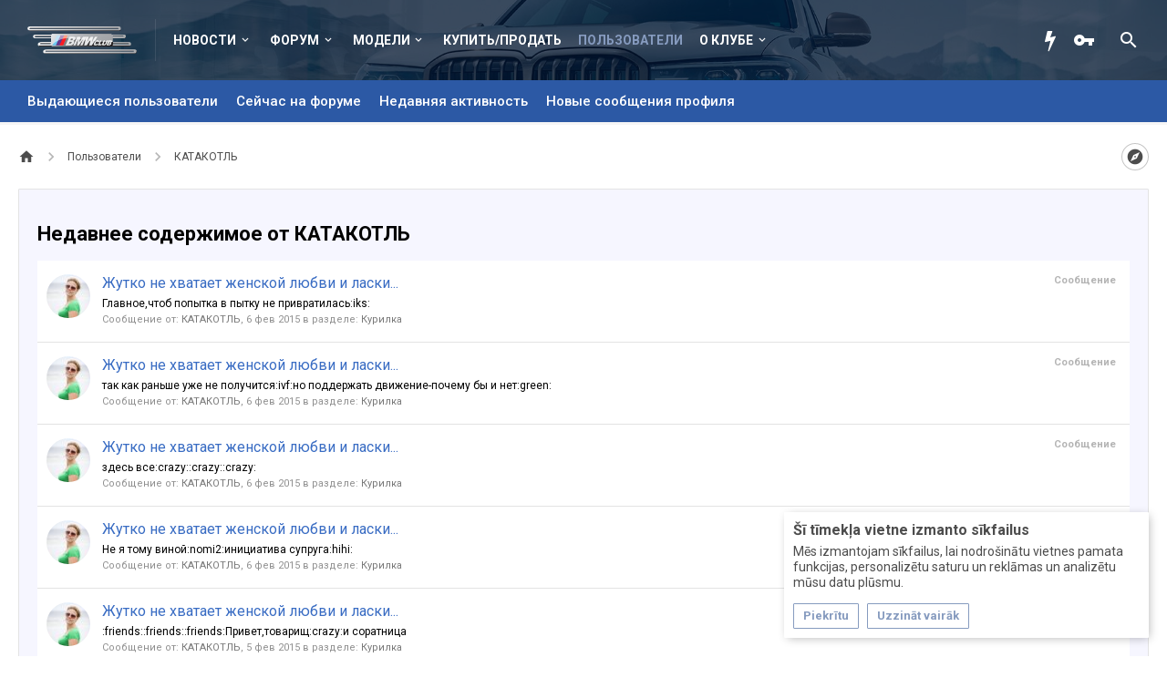

--- FILE ---
content_type: text/html; charset=UTF-8
request_url: https://bmwclub.lv/members/katakotl.8904/recent-content
body_size: 15623
content:
<!DOCTYPE html>






	
	
		
	




	









	




	




	





	




	
		
	
	
	
		
	


<html id="XenForo" lang="ru-RU" dir="LTR" class="Public NoJs uix_javascriptNeedsInit LoggedOut NoSidebar  Responsive pageIsLtr   hasTabLinks  hasSearch activeSmallLogo  is-sidebarOpen hasRightSidebar is-setWidth navStyle_2 pageStyle_1 hasFlexbox" xmlns:fb="http://www.facebook.com/2008/fbml">
<head>


	<meta charset="utf-8" />
	<meta http-equiv="X-UA-Compatible" content="IE=Edge,chrome=1" />
	
		<meta name="viewport" content="width=device-width, initial-scale=1" />
	
	
		<base href="https://bmwclub.lv/" />
		<script>
			var _b = document.getElementsByTagName('base')[0], _bH = "https://bmwclub.lv/";
			if (_b && _b.href != _bH) _b.href = _bH;
		</script>
	

	<title>Недавнее содержимое от КАТАКОТЛЬ | BMW Club Latvia</title>
	<noscript><style>.JsOnly, .jsOnly { display: none !important; }</style></noscript>
	<link rel="stylesheet" href="css.php?css=xenforo,form,public&amp;style=7&amp;dir=LTR&amp;d=1765883234" />
	<link rel="stylesheet" href="css.php?css=login_bar,moderator_bar,notices,search_results&amp;style=7&amp;dir=LTR&amp;d=1765883234" />

	<link rel="stylesheet" href="css.php?css=uix,xenith,xenith_icons&amp;style=7&amp;dir=LTR&amp;d=1765883234" />
	<style>
	/*** UIX -- PER USER STYLES ***/

	

	


	

</style>
	<link rel="stylesheet" href="css.php?css=EXTRA&amp;style=7&amp;dir=LTR&amp;d=1765883234" />

	
	<style>
/* Node Styling */

</style>

	

	

	<script>

	(function(i,s,o,g,r,a,m){i['GoogleAnalyticsObject']=r;i[r]=i[r]||function(){
	(i[r].q=i[r].q||[]).push(arguments)},i[r].l=1*new Date();a=s.createElement(o),
	m=s.getElementsByTagName(o)[0];a.async=1;a.src=g;m.parentNode.insertBefore(a,m)
	})(window,document,'script','//www.google-analytics.com/analytics.js','ga');
	
	ga('create', 'UA-5434649-1', 'auto');
	ga('send', 'pageview');

</script>
	
	












<link href="styles/bmwclub/uix/css/font-awesome.min.css" rel="stylesheet">
<link href='//fonts.googleapis.com/css?family=Roboto:400,500,700&amp;subset=cyrillic' rel='stylesheet' type='text/css'>


<script src="js/jquery/jquery-1.11.0.min.js"></script>



<script src="js/xenforo/xenforo.js?_v=f861c8aa"></script>
<script>
var samViewCountMethod = "view";

</script>




<!--[if lt IE 9]>
	
		 
        	<script src="//cdnjs.cloudflare.com/ajax/libs/html5shiv/3.7.2/html5shiv.min.js"></script>
	        
	        <script src="//cdnjs.cloudflare.com/ajax/libs/respond.js/1.4.2/respond.js"></script>
	        
	        <script src="//cdnjs.cloudflare.com/ajax/libs/selectivizr/1.0.2/selectivizr-min.js"></script>
	

<![endif]-->



<script>
	uix = {
		elm: {},
		fn:{},
		init: function(){
			if (uix.betaMode) {
				console.group('uix.%cinit()', 'color:#3498DB');
			}
			for(var x=0;x<uix.events.init.length;x++){
				uix.events.init[x]()
		  	}
		  	console.groupEnd('uix.%cinit()','color:#3498DB')
		},
	  	events: {init:[]},
	  	on: function(event, fn){
	  		if(event=='init'){
	  			uix.events.init.push(fn)
	  		}
	  	},

		betaMode				: parseInt('0'),
		jsPathUsed				: 'xenith',
		jsGlobal				: parseInt('0'),


	  	version					: '1.5.21.0',
	  	jsHeadVersion				: '1.5.16.0a',
	  	addonVersion				: '1010270',
	  	jsCacheBust				: '1',
	  	contentTemplate				: 'member_recent_content',

		javascriptInitHide			: parseInt('1'),
		globalPadding 				: parseInt('20px'),
		sidebarWidth				: parseInt('340px'),
		mainContainerMargin  	        	: '360px',
		maxResponsiveWideWidth   		: parseInt('1023px'),
		maxResponsiveMediumWidth 		: parseInt('610px'),
		maxResponsiveNarrowWidth 		: parseInt('480px'),
		sidebarMaxResponsiveWidth		: parseInt('1023px'),
		
			responsiveMessageBreakpoint		: parseInt('610px'),
		
		sidebarMaxResponsiveWidthStr		: '1023px',

		
			offCanvasRightTriggerWidth	: parseInt('610px'),
		

		
			offCanvasLeftTriggerWidth	: parseInt('1023px'),
		

		
			
				offCanvasNavTriggerWidth	: parseInt('1023px'),
			
		
		
			
				offCanvasVisitorTriggerWidth	: parseInt('610px'),
			
		

		offcanvasTriggerAnimationDuration	: parseInt('300ms'),




		dropdownMenuAnimationSpeed		: parseInt('0s'),
		inlineAlertBalloons			: (parseInt('1') && !parseInt('0')) || parseInt('0'),

		jumpToFixedDelayHide			: parseInt('1'),

		stickyNavigationMinWidth 		: parseInt('0'),
		stickyNavigationMinHeight		: parseInt('0'),
		stickyNavigationMaxWidth 		: parseInt('800px'),
		stickyNavigationMaxHeight		: parseInt('0'),
		stickyNavigationPortraitMinWidth 	: parseInt('0'),
		stickyNavigationPortraitMinHeight	: parseInt('0'),
		stickyNavigationPortraitMaxWidth 	: parseInt('800px'),
		stickyNavigationPortraitMaxHeight	: parseInt('0'),
		stickySidebar 				: 0,
		
			sidebarInnerFloat		: "right",
		
		RTL					: 0,
		stickyItems 				: {},
		stickyGlobalMinimumPosition		: parseInt('200px'),
		stickyGlobalScrollUp			: parseInt('1'),
		stickyDisableIOSThirdParty		: parseInt('1'),
		preventAlwaysSticky			: parseInt('0'),

		searchMinimalSize			: parseInt('610px'),

		searchPosition				: parseInt('2'),

		nodeStyle				: parseInt('0'),
		pageStyle				: parseInt('1'),

		enableBorderCheck			: parseInt('1'),
		enableULManager				: parseInt('1'),

		threadSlidingAvatar			: parseInt('0'),
		threadSlidingExtra			: parseInt('0'),
		threadSlidingHover			: parseInt('0'),
		threadSlidingStaffShow			: parseInt('0'),
		threadSlidingGlobalEnable		: parseInt('1'),

		signatureHidingEnabled			: parseInt('0'),
		signatureHidingEnabledAddon		: parseInt('1'),
		signatureMaxHeight			: parseInt('100px'),
		signatureHoverEnabled			: parseInt('0'),

		enableStickyFooter 			: parseInt('1'),
		stickyFooterBottomOffset 		: parseInt('20px') * 2,

		
			sidebarStickyBottomOffset	: parseInt(0),
		

	  	
			offCanvasSidebar			: 1,

			
				offCanvasSidebarVisitorTabs		: 1,
			

		

		offcanvasLeftStatic			: 1 && parseInt('0') && parseInt('1'),
		offcanvasRightStatic			: 0 && parseInt('0') && parseInt('1'),
		offcanvasLeftStaticBreakpoint		: parseInt('1300px'),
		offcanvasRightStaticBreakpoint		: parseInt('1300px'),

		reinsertWelcomeBlock			: parseInt('0'),

		sidebarCookieExpire			: '',
		canCollapseSidebar			: '',

		cookiePrefix				: 'xf_',
		sidebarLocation 			: parseInt('0'),

		collapsibleSidebar			: parseInt('1'),
		collapsedNodesDefault			: '',
		nodeGridCollapseEnabled			: parseInt('0'),			
		widthToggleUpper			: '100%',
		widthToggleLower			: '1500px',
		
			toggleWidthEnabled		: parseInt('1'),
		
		toggleWidthBreakpoint			: parseInt('1540'),
		collapsibleNodes			: parseInt('1'),
		collapsibleSticky			: parseInt('1'),
		ajaxWidthToggleLink			: 'uix/toggle-width',
		ajaxStickyThreadToggleLink		: 'uix/toggle-sticky-threads',
		ajaxStickyThreadExpandLink		: 'uix/expand-sticky-threads',
		ajaxStickyThreadCollapseLink		: 'uix/collapse-sticky-threads',
		ajaxSidebarToggleLink			: 'uix/toggle-sidebar',

		stickySidebarDelayInit			: parseInt('1'),
		stickySidebarLegacy			: parseInt('0'),
		stickySidebarDisableIOS			: parseInt('1'),

		user					: {
								'themeName'		: 'BMW Club Latvia',
								'-themeParents'		: '7,3,0',
								'-themeModified'	: '1765883234',
								'-themeSelectable'	: '1',
								languageName		: 'Russian (RU)',
								stickyEnableUserbar	: (parseInt('') == parseInt('')) ? parseInt('') : true,
								stickyEnableNav		: (parseInt('') == parseInt('')) ? parseInt('') : true,
								stickyEnableSidebar	: (parseInt('') == parseInt('')) ? parseInt('') : true,
								widthToggleState	: (parseInt('0') == parseInt('0')) ? parseInt('0') : parseInt('0'),
								stickyThreadsState	: (parseInt('') == parseInt('')) ? (parseInt('') > 0) : 0,
								
									sidebarState	: 0,
								
								
									collapseUserInfo : 1,
								
								
									signatureHiding : 1,
								
								isAdmin			: parseInt('0"')
							}
	};

	if(uix.stickyNavigationMaxWidth == 0){uix.stickyNavigationMaxWidth = 999999}
	if(uix.stickyNavigationMaxHeight == 0){uix.stickyNavigationMaxHeight = 999999}
	if(uix.stickyNavigationPortraitMaxWidth == 0){uix.stickyNavigationPortraitMaxWidth = 999999}
	if(uix.stickyNavigationPortraitMaxHeight == 0){uix.stickyNavigationPortraitMaxHeight = 999999}

	
		uix.stickyItems['#navigation'] = {normalHeight:parseInt('46'), stickyHeight:parseInt('50')}

		var subElement = null;
		
			//if tablinks are visible
			uix.stickyItems['#navigation'].options = {subElement: '#navigation .tabLinks', subNormalHeight: parseInt('49'), subStickyHeight: parseInt('62'), subStickyHide: 1 == 1 , scrollSticky: uix.stickyGlobalScrollUp }
		

	

	

	$(document).ready(function(){

	//put jquery code here


});

	uix.debug = function() {
		result = "\n\n############============   Begin Copying Here   ============############\n\n";
		result += "Error: the functions file was not found.";
		result += "\n\n############============   End Copying Here   ============############\n\n";

		uix.fixJsVisibility();

		console.log(result);
	}

</script>

<script src="js/audentio/xenith/functions.min.js?_v=f861c8aa_1.5.21.0_1"></script>

<script>
	uix.adminJsError = function(errMsg) {
		console.error(errMsg);

		
	}

	uix.fixJsVisibility = function() {
		var userBar = $('.hasJs #userBar');
		var nodeList = $('.hasJs #forums, .hasJs .category_view .nodeList, .hasJs .watch_forums .nodeList');
		var panels = $('.js-uix_panels')
		if (userBar.length) userBar.css('display', 'block');
		if (nodeList.length) nodeList.css('visibility', 'visible');
		if (panels.length) $('.js-uix_panels').removeClass('needsInit');
		$('html').removeClass('uix_javascriptNeedsInit');
	}

	uix.catchJsError = function(err) {
		console.log("\n\n############============   Begin Copying Here   ============############\n\n")
		var errMsg = "Uh Oh!  It looks like there's an error in your page's javascript.  There will likely be significant issues with the use of the forum until this is corrected.  If you are unable to resolve this and believe it is due to a bug in your Audentio Design theme, contact Audentio support and include a copy of the text between the designated areas from your javascript console.  This is the error: \n\n" + err ;
		uix.fixJsVisibility();
		uix.adminJsError(errMsg);
		console.log("\n\n");
		console.log(err);
		console.log("\n\n");
		try {
			uix.debug(true);
		} catch (err) {
			console.log("Unable to include uix.debug();");
		}

		console.log("\n\n############============   End Copying Here   ============############\n\n");
	}

	$(document).ready(function(){
		if (typeof(audentio) === 'undefined' || typeof(uix.jsVersion) === 'undefined') {
			var errMsg = 'Uh Oh!  It looks like the javascript for your theme was not found in /js/audentio/xenith/.\n\n';
			if (uix.jsGlobal) {
				errMsg += 'Your forum is set to use the same javascript directory for all your themes.  Consider disabling this or modifying the directory.  Options are located under Options > [UI.X] General.\n\n'
			} else {
				errMsg += 'Your theme has set the location of its javascript directory.  You may need to modify the javascript directory location style property located under [UI.X] Global Settings > Javascript Path.\n\n'
			}
			errMsg += 'If your files are in the directory specified, ensure that your file permissions allow them to be read.  There will likely be significant issues with the use of the forum until this is corrected.  If you are unable to resolve this, contact Audentio support.  This error has also been logged to the javascript console.';

			uix.fixJsVisibility();

			uix.adminJsError(errMsg);
		} else if (uix.jsHeadVersion.split('_')[0] != uix.jsVersion.split('_')[0]) {
			var errMsg = 'Uh Oh! It looks like the version of your javascript functions file does not match the version of your page_container_js_head template.  \n\nYour javascript functions file is version "' + uix.jsVersion + '". \nYour page_container_js_head is version "' + uix.jsHeadVersion + '".  \n\nIf your functions file version number is higher, ensure that you have merged all templates (especially page_container_js_head).  If your page_container_js_head version number is higher, ensure that you have correctly uploaded the latest version of the javascript functions file and that you have cleared anything that could cache an old version of the javascript (CDN / Cloudflare / etc.). \n\nThis issue could cause parts of your forum to not display or function correctly.  If this does not resolve the issue contact Audentio support.  This error has also been logged to the javascript console.';
			
			uix.fixJsVisibility();
			
			uix.adminJsError(errMsg);
		}
	});
</script>

<script>
	try {
		uix.dateHelper.phrase = {
			now: 'now',
			second: 's',
			minute: 'm',
			hour: 'h',
			day: 'd',
			week: 'w',
			year: 'y',
			century: 'c',
			ago: '{time} ago',
			future: 'in {time}'
		}


		uix.sticky.stickyMinDist = parseInt('50');

		$(document).ready(function(){
			try {
				
				

				uix.initFunc();
			} catch (err) {
				uix.catchJsError(err);
			}
		});
	} catch (err) {
		uix.catchJsError(err);
	}
</script>


	<link href="/styles/bmwclub/xenforo/favicon.ico" rel="icon" type="image/x-icon" />
	<link rel="apple-touch-icon" href="https://bmwclub.lv/styles/default/xenforo/logo.og.png" />
	<link rel="alternate" type="application/rss+xml" title="RSS-лента для BMW Club Latvia" href="forums/-/index.rss" />
	
	




	

</head>

<body>

	
	
		

<div id="loginBar">
	<div class="pageContent">
		<span class="helper"></span>
	</div>
	<div class="pageWidth">

		

	</div>
</div>
	
	
		
		<div class="js-uix_panels uix_panels ">
			
				

<aside class="js-sidePanelWrapper sidePanelWrapper  sidePanelWrapper--left">
	<a href="#" class="js-panelMask uix_panelMask"></a>
	
		<div class="sidePanel sidePanel--nav">
			<nav>
<ul class="sidePanel__navTabs">
	
							<!-- home -->
							


								<!-- extra tabs: home -->
								
								
									
										
											<li class="navTab articles ">
								
												<a href="https://bmwclub.lv/" class="navLink">Новости</a>
												<a href="https://bmwclub.lv/" class="SplitCtrl"><i class="uix_icon js-offcanvasIcon uix_icon-expandDropdown"></i></a>
									
												<div class="tabLinks">
													<ul class="secondaryContent blockLinksList">
	<li><a href="find-new/posts" rel="nofollow">Последние сообщения</a></li>
	<li><a href="recent-activity/">Недавняя активность</a></li>

	

	
</ul>
												</div>
											</li>
										
									
								
								


								<!-- forums -->
								
									
										<li class="navTab forums ">
											<a href="https://bmwclub.lv/forums/" class="navLink">Форум</a>
											<a href="https://bmwclub.lv/forums/" class="SplitCtrl"><i class="uix_icon js-offcanvasIcon uix_icon-expandDropdown"></i></a>
								
											<div class="tabLinks">
									
													<ul class="secondaryContent blockLinksList">
													
														<li><a href="find-new/posts" rel="nofollow">Последние сообщения</a></li>
														<li><a href="search/?type=post">Поиск сообщений</a></li>
														
														
														<li class="etkCatalog"><a href="http://www.realoem.com/bmw/ru/select" rel="nofollow" target="_blank">Каталог ETK</a></li>
													
													</ul>
									
											</div>
										</li>
								
								

								<!-- extra tabs: middle -->
								
								
									
										
											<li class="navTab siropuCustomTab custom-tab-5 ">
								
											<a href="/forums/#bmw-forum.1" class="navLink models-list">Модели</a>
											<a href="/forums/#bmw-forum.1" class="SplitCtrl"><i class="uix_icon js-offcanvasIcon uix_icon-expandDropdown"></i></a>
								
											<div class="tabLinks">
												<ul class="secondaryContent blockLinksList">
	
		
			<li><a href="/forums/bmw-1-serija.26/" class="">1 серия</a></li>
		
	
		
			<li><a href="/forums/bmw-2-serija.333/" class="">2 серия</a></li>
		
	
		
			<li><a href="/forums/bmw-3-serija.131/" class="">3 серия</a></li>
		
	
		
			<li><a href="/forums/bmw-4-serija.329/" class="">4 серия</a></li>
		
	
		
			<li><a href="/forums/bmw-5-serija.132/" class="">5 серия</a></li>
		
	
		
			<li><a href="/forums/bmw-6-serija.138/" class="">6 серия</a></li>
		
	
		
			<li><a href="/forums/bmw-7-serija.133/" class="">7 серия</a></li>
		
	
		
			<li><a href="/forums/bmw-8-serija.181/" class="">8 серия</a></li>
		
	
		
			<li><a href="/forums/bmw-x1-serija.324/" class="">X1</a></li>
		
	
		
			<li><a href="/forums/bmw-x3-serija.134/" class="">X3</a></li>
		
	
		
			<li><a href="/forums/bmw-x4-serija.330/" class="">X4</a></li>
		
	
		
			<li><a href="/forums/bmw-x5-serija.323/" class="">X5</a></li>
		
	
		
			<li><a href="/forums/bmw-x6-serija.325/" class="">X6</a></li>
		
	
		
			<li><a href="/forums/bmw-z-serija.140/" class="">Z серия</a></li>
		
	
		
			<li><a href="/forums/bmw-m-serija.31/" class="">M серия</a></li>
		
	
		
			<li><a href="/forums/bmw-gt-serija.328/" class="">GT серия</a></li>
		
	
</ul>
											</div>
										</li>
										
									
								
									
										
											<li class="navTab siropuCustomTab custom-tab-22 ">
												<a href="/forums/pokupka-prodazha.144/" class="navLink">Купить/Продать</a>
											</li>
										
									
								
								


								<!-- members -->
								
									
											<li class="navTab members selected">

												<a href="https://bmwclub.lv/members/" class="navLink">Пользователи</a>
												<a href="https://bmwclub.lv/members/" class="SplitCtrl"><i class="uix_icon js-offcanvasIcon uix_icon-expandDropdown"></i></a>
									
												<div class="tabLinks">
									
													<ul class="secondaryContent blockLinksList">
													
														<li><a href="members/">Выдающиеся пользователи</a></li>
														
														<li><a href="online/">Сейчас на форуме</a></li>
														<li><a href="recent-activity/">Недавняя активность</a></li>
														<li><a href="find-new/profile-posts">Новые сообщения профиля</a></li>
													
													</ul>
									
											</div>
										</li>
								

								<!-- extra tabs: end -->
								
								
									
										
											<li class="navTab siropuCustomTab custom-tab-1 ">
								
											<a href="pages/about/" class="navLink">О клубе</a>
											<a href="pages/about/" class="SplitCtrl"><i class="uix_icon js-offcanvasIcon uix_icon-expandDropdown"></i></a>
								
											<div class="tabLinks">
												<ul class="secondaryContent blockLinksList">
	
		
			<li><a href="pages/about/" class="">О клубе</a></li>
		
	
		
			<li><a href="pages/contacts/" class="">Контакты</a></li>
		
	
		
			<li><a href="pages/membership/" class="">Порядок вступления</a></li>
		
	
</ul>
											</div>
										</li>
										
									
								
								

	

</ul>
</nav>
		</div>
	
</aside>
			
			
				

<aside class="js-sidePanelWrapper sidePanelWrapper  sidePanelWrapper--right">
	<a href="#" class="js-panelMask uix_panelMask"></a>
	
		
			<div class="sidePanel sidePanel--login">
				<form action="login/login" method="post" class="xenForm--uixLoginForm xenForm">

	<dl class="ctrlUnit fullWidth">
		<dt><label for="ctrl_pageLogin_login">Ваше имя или e-mail:</label></dt>
		<dd><input type="text" name="login" value="" id="ctrl_pageLogin_login" class="textCtrl uix_fixIOSClickInput" tabindex="21" /></dd>
	</dl>

	<dl class="ctrlUnit fullWidth">
		<dt><label for="ctrl_pageLogin_password">Пароль:</label></dt>
		<dd>
			<input type="password" name="password" class="textCtrl uix_fixIOSClickInput" id="ctrl_pageLogin_password" tabindex="22" />
			<div><a href="lost-password/" class="OverlayTrigger OverlayCloser" tabindex="26">Забыли пароль?</a></div>
		</dd>
	</dl>

	

	<dl class="ctrlUnit submitUnit">
		<dd>
			<input type="submit" class="button primary" value="Вход" data-loginPhrase="Вход" data-signupPhrase="Регистрация" tabindex="24" />
			<label class="rememberPassword"><input type="checkbox" name="remember" value="1" id="ctrl_pageLogin_remember" tabindex="23" /> Запомнить меня</label>
		</dd>
	</dl>

	

	<input type="hidden" name="cookie_check" value="1" />
	<input type="hidden" name="_xfToken" value="" />
	<input type="hidden" name="redirect" value="/members/katakotl.8904/recent-content" />
	

</form>
			</div>
		
	
</aside>
			
			<div class="mainPanelWrapper">
				<a href="#" class="js-panelMask uix_panelMask"></a>
	

	
<div class="uix_wrapperFix" style="height: 1px; margin-bottom: -1px;"></div>

<div id="uix_wrapper">
<div class="uix_wrapperFix" style="height: 1px; margin-bottom: -1px;"></div>

<div id="headerMover">
	<div id="headerProxy"></div>
	
<div class="xenith_bg_wrap">
	<div class="xenith_bg"></div>
	<div class="xenith_bg_mask"></div>
	<header>
		


<div id="header">
	



	

	

	



<div id="navigation" class="header__blockItem withSearch stickyTop">
	<div class="sticky_wrapper">
		<div class="uix_navigationWrapper">
		
			<div class="pageContent">
				<nav>
					<div class="navTabs">
						
						<div class="pageWidth">
						
							<ul class="publicTabs navLeft">

							
							<li id="logo_small">
								<a href="https://bmwclub.lv/">
								
									<h2 class="uix_navigationLogoText">BMW Club Latvia</h2>
								
								</a>
							</li>
							

							





	

	
		
	


	

	
		
	













	<li class="navTab  navTab--panelTrigger navTab--navPanelTrigger PopupClosed">
		<a class="navLink js-leftPanelTrigger" href="#">
			<i class="uix_icon uix_icon-menu"></i><span class="trigger__phrase">BMW Club Latvia</span>
		</a>
	</li>



							<!-- home -->
							


								<!-- extra tabs: home -->
								
								
									
										
											<li class="navTab articles Popup PopupControl PopupClosed">
												<a href="https://bmwclub.lv/" class="navLink">Новости</a>
												<a href="https://bmwclub.lv/" class="SplitCtrl" rel="Menu"></a>
												<div class="Menu JsOnly tabMenu articlesTabLinks">
													
														<div class="primaryContent menuHeader">
															<h3>Новости</h3>
															<div class="muted">Быстрые ссылки</div>
														</div>
														<ul class="secondaryContent blockLinksList">
	<li><a href="find-new/posts" rel="nofollow">Последние сообщения</a></li>
	<li><a href="recent-activity/">Недавняя активность</a></li>

	

	
</ul>
														
													
												</div>
											</li>
										
									
								
								


								<!-- forums -->
								
									
										<li class="navTab forums Popup PopupControl PopupClosed">
											<a href="https://bmwclub.lv/forums/" class="navLink">Форум</a>
											<a href="https://bmwclub.lv/forums/" class="SplitCtrl" rel="Menu"></a>
	
											<div class="Menu JsOnly tabMenu forumsTabLinks">
												
													<div class="primaryContent menuHeader">
														<h3>Форум</h3>
														<div class="muted">Быстрые ссылки</div>
													</div>
									
													<ul class="secondaryContent blockLinksList">
													
														<li><a href="find-new/posts" rel="nofollow">Последние сообщения</a></li>
														<li><a href="search/?type=post">Поиск сообщений</a></li>
														
														
														<li class="etkCatalog"><a href="http://www.realoem.com/bmw/ru/select" rel="nofollow" target="_blank">Каталог ETK</a></li>
													
													</ul>
									
													
												
									
											</div>
										</li>
								
								

								<!-- extra tabs: middle -->
								
								
									
										
										<li class="navTab siropuCustomTab custom-tab-5 Popup PopupControl PopupClosed">
	
											<a href="/forums/#bmw-forum.1" class="navLink models-list">Модели</a>
											<a href="/forums/#bmw-forum.1" class="SplitCtrl" rel="Menu"></a>
											
											<div class="Menu JsOnly tabMenu siropuCustomTab custom-tab-5TabLinks">
												
													<div class="primaryContent menuHeader">
														<h3>Модели</h3>
														<div class="muted">Быстрые ссылки</div>
													</div>
													<ul class="secondaryContent blockLinksList">
	
		
			<li><a href="/forums/bmw-1-serija.26/" class="">1 серия</a></li>
		
	
		
			<li><a href="/forums/bmw-2-serija.333/" class="">2 серия</a></li>
		
	
		
			<li><a href="/forums/bmw-3-serija.131/" class="">3 серия</a></li>
		
	
		
			<li><a href="/forums/bmw-4-serija.329/" class="">4 серия</a></li>
		
	
		
			<li><a href="/forums/bmw-5-serija.132/" class="">5 серия</a></li>
		
	
		
			<li><a href="/forums/bmw-6-serija.138/" class="">6 серия</a></li>
		
	
		
			<li><a href="/forums/bmw-7-serija.133/" class="">7 серия</a></li>
		
	
		
			<li><a href="/forums/bmw-8-serija.181/" class="">8 серия</a></li>
		
	
		
			<li><a href="/forums/bmw-x1-serija.324/" class="">X1</a></li>
		
	
		
			<li><a href="/forums/bmw-x3-serija.134/" class="">X3</a></li>
		
	
		
			<li><a href="/forums/bmw-x4-serija.330/" class="">X4</a></li>
		
	
		
			<li><a href="/forums/bmw-x5-serija.323/" class="">X5</a></li>
		
	
		
			<li><a href="/forums/bmw-x6-serija.325/" class="">X6</a></li>
		
	
		
			<li><a href="/forums/bmw-z-serija.140/" class="">Z серия</a></li>
		
	
		
			<li><a href="/forums/bmw-m-serija.31/" class="">M серия</a></li>
		
	
		
			<li><a href="/forums/bmw-gt-serija.328/" class="">GT серия</a></li>
		
	
</ul>
													
												
											</div>
										</li>
										
									
								
									
										
											<li class="navTab siropuCustomTab custom-tab-22 PopupClosed">
												<a href="/forums/pokupka-prodazha.144/" class="navLink">Купить/Продать</a>
												
											</li>
										
									
								
								


								<!-- members -->
								
									
										<li class="navTab members selected">
	
											<a href="https://bmwclub.lv/members/" class="navLink">Пользователи</a>
											<a href="https://bmwclub.lv/members/" class="SplitCtrl" rel="Menu"></a>
	
											<div class="tabLinks membersTabLinks">
												<div class="pageWidth">
													<div class="primaryContent menuHeader">
														<h3>Пользователи</h3>
														<div class="muted">Быстрые ссылки</div>
													</div>
									
													<ul class="secondaryContent blockLinksList">
													
														<li><a href="members/">Выдающиеся пользователи</a></li>
														
														<li><a href="online/">Сейчас на форуме</a></li>
														<li><a href="recent-activity/">Недавняя активность</a></li>
														<li><a href="find-new/profile-posts">Новые сообщения профиля</a></li>
													
													</ul>
									
													
												</div>
									
											</div>
										</li>
								

								<!-- extra tabs: end -->
								
								
									
										
											<li class="navTab siropuCustomTab custom-tab-1 Popup PopupControl PopupClosed">
	
											<a href="pages/about/" class="navLink">О клубе</a>
											<a href="pages/about/" class="SplitCtrl" rel="Menu"></a>
	
											<div class="Menu JsOnly tabMenu siropuCustomTab custom-tab-1TabLinks">
												
													<div class="primaryContent menuHeader">
														<h3>О клубе</h3>
														<div class="muted">Быстрые ссылки</div>
													</div>
													<ul class="secondaryContent blockLinksList">
	
		
			<li><a href="pages/about/" class="">О клубе</a></li>
		
	
		
			<li><a href="pages/contacts/" class="">Контакты</a></li>
		
	
		
			<li><a href="pages/membership/" class="">Порядок вступления</a></li>
		
	
</ul>
													
												
											</div>
										</li>
										
									
								
								

								<!-- responsive popup -->
								<li class="navTab navigationHiddenTabs navTab--justIcon Popup PopupControl PopupClosed" style="display:none">

									<a rel="Menu" class="navLink NoPopupGadget uix_dropdownDesktopMenu"><i class="uix_icon uix_icon-navOverflow"></i><span class="uix_hide menuIcon">Menu</span></a>

									<div class="Menu JsOnly blockLinksList primaryContent" id="NavigationHiddenMenu"></div>
								</li>

								
								<!-- no selection -->
								
								

								

							</ul>


							


								<ul class="navRight visitorTabs">

								

									<li class="navTab"><a href="/find-new/posts" class="navLink" title="Новые сообщения"><i class="uix_icon fa fa-bolt"></i></a></li>

									

									

									
										
									

									
										

	<li class="navTab login PopupClosed">
		
			<a href="login/" class="navLink uix_dropdownDesktopMenu OverlayTrigger" data-cacheOverlay="false">
				<i class="uix_icon uix_icon-signIn"></i> 
				<strong class="loginText">Вход</strong>
			</a>
		

		

	</li>

	


									
									
									

									





	

	
		
	


	

	
		
	











									
										

		<li class="navTab uix_searchTab">

			

<div id="searchBar" class="hasSearchButton">
	
	<i id="QuickSearchPlaceholder" class="uix_icon uix_icon-search" title="Поиск"></i>

	


	<fieldset id="QuickSearch">
		<form action="search/search" method="post" class="formPopup">

			<div class="primaryControls">
				<!-- block: primaryControls -->
				<i class="uix_icon uix_icon-search" onclick='$("#QuickSearch form").submit()'></i>
				<input type="search" name="keywords" value="" class="textCtrl" placeholder="Поиск..." results="0" title="Введите параметры поиска и нажмите ввод" id="QuickSearchQuery" />
				<!-- end block: primaryControls -->
			</div>

			<div class="secondaryControls">
				<div class="controlsWrapper">

					<!-- block: secondaryControls -->
					<dl class="ctrlUnit">
						<dt></dt>
						<dd><ul>
							<li><label><input type="checkbox" name="title_only" value="1"
								id="search_bar_title_only" class="AutoChecker"
								data-uncheck="#search_bar_thread" /> Искать только в заголовках</label></li>
						</ul></dd>
					</dl>

					<dl class="ctrlUnit">
						<dt><label for="searchBar_users">Сообщения пользователя:</label></dt>
						<dd>
							<input type="text" name="users" value="" class="textCtrl AutoComplete" id="searchBar_users" />
							<p class="explain">Имена участников (разделяйте запятой).</p>
						</dd>
					</dl>

					<dl class="ctrlUnit">
						<dt><label for="searchBar_date">Новее чем:</label></dt>
						<dd><input type="date" name="date" value="" class="textCtrl" id="searchBar_date" /></dd>
					</dl>

					
				</div>
				<!-- end block: secondaryControls -->

				<dl class="ctrlUnit submitUnit">
					<dt></dt>
					<dd>
						<input type="submit" value="Поиск" class="button primary Tooltip" title="Искать" />
						<a href="search/" class="button moreOptions Tooltip" title="Расширенный поиск">Больше...</a>
						<div class="Popup" id="commonSearches">
							<a rel="Menu" class="button NoPopupGadget Tooltip" title="Быстрый поиск" data-tipclass="flipped"><span class="arrowWidget"></span></a>
							<div class="Menu">
								<div class="primaryContent menuHeader">
									<h3>Быстрый поиск</h3>
								</div>
								<ul class="secondaryContent blockLinksList">
									<!-- block: useful_searches -->
									<li><a href="find-new/posts?recent=1" rel="nofollow">Последние сообщения</a></li>
									
									<!-- end block: useful_searches -->
								</ul>
							</div>
						</div>
					</dd>
				</dl>

			</div>

			<input type="hidden" name="_xfToken" value="" />
		</form>
	</fieldset>
	

</div>
		</li>


									

								

								</ul>

							

							
								

	

<div class="uix_minimalSearchWrapper">

	<div id="uix_searchMinimal">
		<form action="search/search" method="post">
			<i id="uix_searchMinimalClose" class="uix_icon uix_icon-close"  title="Закрыть"></i>
			<i id="uix_searchMinimalOptions" class="uix_icon uix_icon-cog" title="Настройки"></i>
			<div id="uix_searchMinimalInput" >
				<input type="search" name="keywords" value="" placeholder="Поиск..." results="0" />
			</div>
			<input type="hidden" name="_xfToken" value="" />
		</form>
	</div>


</div>




							


						</div>
					</div>

				<span class="helper"></span>

				</nav>
			</div>
		
		</div>
	</div>
</div>



	
</div>

		
		
	</header>
	


	
	
	
	
	

	




	
</div>

<div id="content" class="member_recent_content">
	
	<div class="pageWidth">
		<div class="pageContent">
	
			<!-- main content area -->
			
			

			
			
			<div class="breadBoxTop  ">
				
				

<nav>

	

	
		
			
		
	

	<fieldset class="breadcrumb">
		<a href="misc/quick-navigation-menu" class="OverlayTrigger jumpMenuTrigger" data-cacheOverlay="true" title="Открыть быструю навигацию"><i class="uix_icon uix_icon-sitemap"></i><!--Перейти к...--></a>

		<div class="boardTitle"><strong>BMW Club Latvia</strong></div>

		<span class="crumbs">
			
				<span class="crust homeCrumb" itemscope="itemscope" itemtype="http://data-vocabulary.org/Breadcrumb">
					<a href="https://bmwclub.lv/" class="crumb" rel="up" itemprop="url"><span itemprop="title"><i class="uix_icon uix_icon-home" title="Новости"></i><span class="uix_breadcrumb__home__title">Новости</span></span></a>
					<span class="arrow"><i class="uix_icon uix_icon-breadcrumbSeparator"></i></span>
				</span>
			

			
				<span class="crust selectedTabCrumb" itemscope="itemscope" itemtype="http://data-vocabulary.org/Breadcrumb">
					<a href="https://bmwclub.lv/members/" class="crumb" rel="up" itemprop="url"><span itemprop="title">Пользователи</span></a>
					<span class="arrow"><i class="uix_icon uix_icon-breadcrumbSeparator"></i></span>
				</span>
			

			
				
					<span class="crust" itemscope="itemscope" itemtype="http://data-vocabulary.org/Breadcrumb">
						<a href="https://bmwclub.lv/members/katakotl.8904/" class="crumb" rel="up" itemprop="url"><span itemprop="title">КАТАКОТЛЬ</span></a>
						<span class="arrow"><i class="uix_icon uix_icon-breadcrumbSeparator"></i></span>
					</span>
				
			
		</span>
	</fieldset>
</nav>
				
			</div>
			
			
			
			

			
			
			
			
			
			
	

	
		

		<div class="FloatingContainer Notices">
			
				<div class=" Notice notice_9 " data-notice="9" data-delay-duration="0" data-display-duration="0" data-auto-dismiss="0">
					<div class="floatingItem light">
					
					
					<div class=" baseHtml noticeContent">
						<span class="title">Šī tīmekļa vietne izmanto sīkfailus</span>
<p>Mēs izmantojam sīkfailus, lai nodrošinātu vietnes pamata funkcijas, personalizētu saturu un reklāmas un analizētu mūsu datu plūsmu.</p>
<a href="account/dismiss-notice?notice_id=9" class="DismissCtrl button primary">Piekrītu</a>&nbsp;&nbsp;
<a class="button primary" href="help/cookies">Uzzināt vairāk</a></div>
					</div>
					</div>
				</div>
			
		</div>
	

						
			
			
			
				<div class="mainContainer_noSidebar">				
			
					<div class="mainContent">
						<!--[if lt IE 8]>
							<p class="importantMessage">Вы используете устаревший браузер. Этот и другие сайты могут отображаться в нём некорректно.<br />Необходимо обновить браузер или попробовать использовать <a href="https://www.google.com/chrome/browser/" target="_blank">другой</a>.</p>
						<![endif]-->
						

						
						
											
								<!-- h1 title, description -->
								<div class="titleBar">
									
									<h1>Недавнее содержимое от КАТАКОТЛЬ</h1>
									
								</div>
							
						
						
						
						<!-- main template -->
						





<div>


	<ol>
	
		<li id="post-1885401" class="searchResult post primaryContent" data-author="КАТАКОТЛЬ">

	<div class="listBlock posterAvatar"><a href="members/katakotl.8904/" class="avatar Av8904s" data-avatarhtml="true"><img src="data/avatars/s/8/8904.jpg?1503615339" width="48" height="48" alt="КАТАКОТЛЬ" /></a></div>

	<div class="listBlock main">
		<div class="titleText">
			<span class="contentType">Сообщение</span>
			<h3 class="title"><a href="posts/1885401/">Жутко не хватает женской любви и ласки...</a></h3>
		</div>

		<blockquote class="snippet">
			<a href="posts/1885401/">Главное,чтоб попытка в пытку не привратилась:iks:</a>
		</blockquote>

		<div class="meta">
			
			Сообщение от: <a href="members/katakotl.8904/" class="username" dir="auto">КАТАКОТЛЬ</a>,
			<span class="DateTime" title="6 фев 2015 в 16:59">6 фев 2015</span>
			в разделе: <a href="forums/kurilka.77/">Курилка</a>
		</div>
	</div>
</li>
	
		<li id="post-1885372" class="searchResult post primaryContent" data-author="КАТАКОТЛЬ">

	<div class="listBlock posterAvatar"><a href="members/katakotl.8904/" class="avatar Av8904s" data-avatarhtml="true"><img src="data/avatars/s/8/8904.jpg?1503615339" width="48" height="48" alt="КАТАКОТЛЬ" /></a></div>

	<div class="listBlock main">
		<div class="titleText">
			<span class="contentType">Сообщение</span>
			<h3 class="title"><a href="posts/1885372/">Жутко не хватает женской любви и ласки...</a></h3>
		</div>

		<blockquote class="snippet">
			<a href="posts/1885372/">так как раньше уже не получится:ivf:но поддержать движение-почему бы и нет:green:</a>
		</blockquote>

		<div class="meta">
			
			Сообщение от: <a href="members/katakotl.8904/" class="username" dir="auto">КАТАКОТЛЬ</a>,
			<span class="DateTime" title="6 фев 2015 в 15:10">6 фев 2015</span>
			в разделе: <a href="forums/kurilka.77/">Курилка</a>
		</div>
	</div>
</li>
	
		<li id="post-1885296" class="searchResult post primaryContent" data-author="КАТАКОТЛЬ">

	<div class="listBlock posterAvatar"><a href="members/katakotl.8904/" class="avatar Av8904s" data-avatarhtml="true"><img src="data/avatars/s/8/8904.jpg?1503615339" width="48" height="48" alt="КАТАКОТЛЬ" /></a></div>

	<div class="listBlock main">
		<div class="titleText">
			<span class="contentType">Сообщение</span>
			<h3 class="title"><a href="posts/1885296/">Жутко не хватает женской любви и ласки...</a></h3>
		</div>

		<blockquote class="snippet">
			<a href="posts/1885296/">здесь все:crazy::crazy::crazy:</a>
		</blockquote>

		<div class="meta">
			
			Сообщение от: <a href="members/katakotl.8904/" class="username" dir="auto">КАТАКОТЛЬ</a>,
			<span class="DateTime" title="6 фев 2015 в 09:51">6 фев 2015</span>
			в разделе: <a href="forums/kurilka.77/">Курилка</a>
		</div>
	</div>
</li>
	
		<li id="post-1885294" class="searchResult post primaryContent" data-author="КАТАКОТЛЬ">

	<div class="listBlock posterAvatar"><a href="members/katakotl.8904/" class="avatar Av8904s" data-avatarhtml="true"><img src="data/avatars/s/8/8904.jpg?1503615339" width="48" height="48" alt="КАТАКОТЛЬ" /></a></div>

	<div class="listBlock main">
		<div class="titleText">
			<span class="contentType">Сообщение</span>
			<h3 class="title"><a href="posts/1885294/">Жутко не хватает женской любви и ласки...</a></h3>
		</div>

		<blockquote class="snippet">
			<a href="posts/1885294/">Не я тому виной:nomi2:инициатива супруга:hihi:</a>
		</blockquote>

		<div class="meta">
			
			Сообщение от: <a href="members/katakotl.8904/" class="username" dir="auto">КАТАКОТЛЬ</a>,
			<span class="DateTime" title="6 фев 2015 в 09:29">6 фев 2015</span>
			в разделе: <a href="forums/kurilka.77/">Курилка</a>
		</div>
	</div>
</li>
	
		<li id="post-1885184" class="searchResult post primaryContent" data-author="КАТАКОТЛЬ">

	<div class="listBlock posterAvatar"><a href="members/katakotl.8904/" class="avatar Av8904s" data-avatarhtml="true"><img src="data/avatars/s/8/8904.jpg?1503615339" width="48" height="48" alt="КАТАКОТЛЬ" /></a></div>

	<div class="listBlock main">
		<div class="titleText">
			<span class="contentType">Сообщение</span>
			<h3 class="title"><a href="posts/1885184/">Жутко не хватает женской любви и ласки...</a></h3>
		</div>

		<blockquote class="snippet">
			<a href="posts/1885184/">:friends::friends::friends:Привет,товарищ:crazy:и соратница</a>
		</blockquote>

		<div class="meta">
			
			Сообщение от: <a href="members/katakotl.8904/" class="username" dir="auto">КАТАКОТЛЬ</a>,
			<span class="DateTime" title="5 фев 2015 в 16:29">5 фев 2015</span>
			в разделе: <a href="forums/kurilka.77/">Курилка</a>
		</div>
	</div>
</li>
	
		<li id="thread-43371" class="searchResult thread primaryContent" data-author="КАТАКОТЛЬ">

	<div class="listBlock posterAvatar"><a href="members/katakotl.8904/" class="avatar Av8904s" data-avatarhtml="true"><img src="data/avatars/s/8/8904.jpg?1503615339" width="48" height="48" alt="КАТАКОТЛЬ" /></a></div>

	<div class="listBlock main">
		<div class="titleText">
			<span class="contentType">Тема</span>
			<h3 class="title"><a href="threads/s-dnem-rozhdenija-keackoatl.43371/">с днем рождения, Кеацкоатль</a></h3>
		</div>

		<blockquote class="snippet">
			<a href="threads/s-dnem-rozhdenija-keackoatl.43371/">[IMG]</a>
		</blockquote>

		<div class="meta">
			
			Автор темы: <a href="members/katakotl.8904/" class="username" dir="auto">КАТАКОТЛЬ</a>,
			<span class="DateTime" title="18 мар 2013 в 12:40">18 мар 2013</span>,
			ответов - 40,
			в разделе: <a href="forums/pozdravlenija.171/">Поздравления</a>
		</div>
	</div>

</li>
	
		<li id="post-1615972" class="searchResult post primaryContent" data-author="КАТАКОТЛЬ">

	<div class="listBlock posterAvatar"><a href="members/katakotl.8904/" class="avatar Av8904s" data-avatarhtml="true"><img src="data/avatars/s/8/8904.jpg?1503615339" width="48" height="48" alt="КАТАКОТЛЬ" /></a></div>

	<div class="listBlock main">
		<div class="titleText">
			<span class="contentType">Сообщение</span>
			<h3 class="title"><a href="posts/1615972/">Привет, я Анастасия!</a></h3>
		</div>

		<blockquote class="snippet">
			<a href="posts/1615972/">:welcome:</a>
		</blockquote>

		<div class="meta">
			
			Сообщение от: <a href="members/katakotl.8904/" class="username" dir="auto">КАТАКОТЛЬ</a>,
			<span class="DateTime" title="23 авг 2012 в 14:07">23 авг 2012</span>
			в разделе: <a href="forums/gostevaja.90/">Гостевая</a>
		</div>
	</div>
</li>
	
		<li id="post-1584201" class="searchResult post primaryContent" data-author="КАТАКОТЛЬ">

	<div class="listBlock posterAvatar"><a href="members/katakotl.8904/" class="avatar Av8904s" data-avatarhtml="true"><img src="data/avatars/s/8/8904.jpg?1503615339" width="48" height="48" alt="КАТАКОТЛЬ" /></a></div>

	<div class="listBlock main">
		<div class="titleText">
			<span class="contentType">Сообщение</span>
			<h3 class="title"><a href="posts/1584201/">КСЮ,с Днём Варения тебя..</a></h3>
		</div>

		<blockquote class="snippet">
			<a href="posts/1584201/">С днем варенья!
[IMG]</a>
		</blockquote>

		<div class="meta">
			
			Сообщение от: <a href="members/katakotl.8904/" class="username" dir="auto">КАТАКОТЛЬ</a>,
			<span class="DateTime" title="4 июн 2012 в 10:40">4 июн 2012</span>
			в разделе: <a href="forums/pozdravlenija.171/">Поздравления</a>
		</div>
	</div>
</li>
	
		<li id="post-1567619" class="searchResult post primaryContent" data-author="КАТАКОТЛЬ">

	<div class="listBlock posterAvatar"><a href="members/katakotl.8904/" class="avatar Av8904s" data-avatarhtml="true"><img src="data/avatars/s/8/8904.jpg?1503615339" width="48" height="48" alt="КАТАКОТЛЬ" /></a></div>

	<div class="listBlock main">
		<div class="titleText">
			<span class="contentType">Сообщение</span>
			<h3 class="title"><a href="posts/1567619/">Ваши фото в этой теме</a></h3>
		</div>

		<blockquote class="snippet">
			<a href="posts/1567619/">из песни слов не выкинешь...:hihi:и хватит на себя наговаривать...</a>
		</blockquote>

		<div class="meta">
			
			Сообщение от: <a href="members/katakotl.8904/" class="username" dir="auto">КАТАКОТЛЬ</a>,
			<span class="DateTime" title="2 май 2012 в 10:32">2 май 2012</span>
			в разделе: <a href="forums/gostevaja.90/">Гостевая</a>
		</div>
	</div>
</li>
	
		<li id="post-1567571" class="searchResult post primaryContent" data-author="КАТАКОТЛЬ">

	<div class="listBlock posterAvatar"><a href="members/katakotl.8904/" class="avatar Av8904s" data-avatarhtml="true"><img src="data/avatars/s/8/8904.jpg?1503615339" width="48" height="48" alt="КАТАКОТЛЬ" /></a></div>

	<div class="listBlock main">
		<div class="titleText">
			<span class="contentType">Сообщение</span>
			<h3 class="title"><a href="posts/1567571/">Ваши фото в этой теме</a></h3>
		</div>

		<blockquote class="snippet">
			<a href="posts/1567571/">....</a>
		</blockquote>

		<div class="meta">
			
			Сообщение от: <a href="members/katakotl.8904/" class="username" dir="auto">КАТАКОТЛЬ</a>,
			<span class="DateTime" title="2 май 2012 в 07:24">2 май 2012</span>
			в разделе: <a href="forums/gostevaja.90/">Гостевая</a>
		</div>
	</div>
</li>
	
		<li id="thread-39145" class="searchResult thread primaryContent" data-author="КАТАКОТЛЬ">

	<div class="listBlock posterAvatar"><a href="members/katakotl.8904/" class="avatar Av8904s" data-avatarhtml="true"><img src="data/avatars/s/8/8904.jpg?1503615339" width="48" height="48" alt="КАТАКОТЛЬ" /></a></div>

	<div class="listBlock main">
		<div class="titleText">
			<span class="contentType">Тема</span>
			<h3 class="title"><a href="threads/pozdravljaem-beboljusku-s-dnem-rozhdenija.39145/">Поздравляем Беболюську с днем Рождения</a></h3>
		</div>

		<blockquote class="snippet">
			<a href="threads/pozdravljaem-beboljusku-s-dnem-rozhdenija.39145/">Ольга,с днем Рождения тебя!

[img]</a>
		</blockquote>

		<div class="meta">
			
			Автор темы: <a href="members/katakotl.8904/" class="username" dir="auto">КАТАКОТЛЬ</a>,
			<span class="DateTime" title="25 апр 2012 в 07:21">25 апр 2012</span>,
			ответов - 52,
			в разделе: <a href="forums/pozdravlenija.171/">Поздравления</a>
		</div>
	</div>

</li>
	
	</ol>
	<div class="sectionFooter">
		<ul class="listInline bulletImplode">
			
			<li><a href="search/member?user_id=8904" rel="nofollow">Найти все сообщения, созданные КАТАКОТЛЬ</a></li>
			<li><a href="search/member?user_id=8904&amp;content=thread" rel="nofollow">Найти все темы, созданные КАТАКОТЛЬ</a></li>
			
		</ul>
	</div>


</div>
						
						
							<!-- login form, to be moved to the upper drop-down -->
							







<form action="login/login" method="post" class="xenForm " id="login" style="display:none">

	

	<div class="ctrlWrapper">
		<dl class="ctrlUnit">
			<dt><label for="LoginControl">Ваше имя или e-mail:</label></dt>
			<dd><input type="text" name="login" id="LoginControl" class="textCtrl" tabindex="101" /></dd>
		</dl>
	
	
		<dl class="ctrlUnit">
			<dt>
				<label for="ctrl_password">У Вас уже есть учётная запись?</label>
			</dt>
			<dd>
				<ul>
					<li><label for="ctrl_not_registered"><input type="radio" name="register" value="1" id="ctrl_not_registered" tabindex="105" />
						Нет, зарегистрироваться сейчас.</label></li>
					<li><label for="ctrl_registered"><input type="radio" name="register" value="0" id="ctrl_registered" tabindex="105" checked="checked" class="Disabler" />
						Да, мой пароль:</label></li>
					<li id="ctrl_registered_Disabler">
						<input type="password" name="password" class="textCtrl" id="ctrl_password" tabindex="102" />
						<div class="lostPassword"><a href="lost-password/" class="OverlayTrigger OverlayCloser" tabindex="106">Забыли пароль?</a></div>
					</li>
				</ul>
			</dd>
		</dl>
	
		
		<dl class="ctrlUnit submitUnit">
			<dt></dt>
			<dd>
				<input type="submit" class="button primary" value="Вход" tabindex="104" data-loginPhrase="Вход" data-signupPhrase="Регистрация" />
				<label for="ctrl_remember" class="rememberPassword"><input type="checkbox" name="remember" value="1" id="ctrl_remember" tabindex="103" /> Запомнить меня</label>
			</dd>
		</dl>
	</div>

	<input type="hidden" name="cookie_check" value="1" />
	<input type="hidden" name="redirect" value="/members/katakotl.8904/recent-content" />
	<input type="hidden" name="_xfToken" value="" />

</form>
						
						</div>
			
				</div>
			
			
			
			
			
			</div>
	
		</div>
	</div>
	

</div>

<footer>
	


	<div id="uix_jumpToFixed">
		
			<a href="#XenForo" title="Вверх" data-position="top"><i class="uix_icon uix_icon-jumpToTop"></i></a>
		
		
	</div>










<div id="uix_stickyFooterSpacer"></div>




	
	
	
	
	
	
	
	
	
	
	
	
	
	
	
	
	
	






<div class="footerLegal">
	
		<div class="pageContent">
			<div class="pageWidth">
			<div id="copyright">
				Forum software by XenForo&trade; <span>&copy;2010-2017 XenForo Ltd.</span> <div>Перевод: <a class="concealed" href="http://www.xf-russia.ru" target="_blank">XF-Russia.ru</a></div><div id="thCopyrightNotice">Some XenForo functionality crafted by <a href="http://xf.themehouse.com/" title="Premium XenForo Add-ons" target="_blank">ThemeHouse</a>.</div>
				<div class="thCopyrightNoticeStyle">Theme designed by <a href="https://www.themehouse.com/xenforo/themes" title="Premium XenForo Themes" rel="nofollow" target="_blank">ThemeHouse</a>.</div>
				
			</div>
			
			
				<ul class="uix_socialMediaLinks">
	<li class="uix_socialLink uix_socialLink--facebook"><a href="https://www.facebook.com/groups/132327230161652/" target="_blank"><i class="uix_icon uix_icon-facebook"></i></a></li>

        

        

        

        

        

        

        

        

        

        

        

        

        

        

        

        
        
        

	
	
	    <li class="uix_socialLink uix_socialLink--contact"><a href="misc/contact" class="OverlayTrigger" data-overlayOptions="{&quot;fixed&quot;:false}"><i class="uix_icon uix_icon-email"></i></a></li>
	
	

        



<!--ADD LIST ITEMS HERE -->



        <li class="uix_socialLink uix_socialLink--rss"><a href="forums/-/index.rss" rel="alternate}" target="_blank"><i class="uix_icon uix_icon-rss"></i></a></li>
</ul>
				

			<span class="helper"></span>
		</div>
	</div>	
</div>



<div class="footer">
	
		<div class="pageContent">
			<div class="pageWidth">
				<div class="madeIn">Сделано в <a href="http://entrypointsoft.com">Entrypoint</a></div>
				
				
				<ul class="footerLinks">
					
						<li><a href="https://bmwclub.lv/" class="homeLink">Главная</a></li>
						
							<li><a href="misc/contact" class="OverlayTrigger" data-overlayOptions="{&quot;fixed&quot;:false}">Обратная связь</a></li>
						
						<li><a href="help/">Помощь</a></li>
					
					
						<li><a href="help/terms">Условия и правила</a></li>
						
					
					
				</ul>
				
				
					<dl class="choosers chooser_widthToggle">
						<dt>Изменить ширину</dt>
						<dd><a href="javascript: uix.toggleWidth.toggle()" class='Tooltip' title="Изменить ширину" rel="nofollow"><span class="uix_icon js-widthIcon uix_icon-expandWidth"></span></a></dd>
					</dl>
				
				
					<dl class="choosers">
						
						
					</dl>
				
				
			
			<span class="helper"></span>

			</div>
		</div>
	
</div>


			</div>
	
</div>

</footer>

<div class="bottomFixer">
	
	


</div>

<script>


jQuery.extend(true, XenForo,
{
	visitor: { user_id: 0 },
	serverTimeInfo:
	{
		now: 1768679133,
		today: 1768600800,
		todayDow: 6
	},
	_lightBoxUniversal: "0",
	_enableOverlays: "1",
	_animationSpeedMultiplier: "0.5",
	_overlayConfig:
	{
		top: "10%",
		speed: 100,
		closeSpeed: 50,
		mask:
		{
			color: "rgb(0, 0, 0)",
			opacity: "0.4",
			loadSpeed: 100,
			closeSpeed: 50
		}
	},
	_ignoredUsers: [],
	_loadedScripts: {"search_results":true,"login_bar":true,"moderator_bar":true,"notices":true},
	_cookieConfig: { path: "/", domain: "", prefix: "xf_"},
	_csrfToken: "",
	_csrfRefreshUrl: "login/csrf-token-refresh",
	_jsVersion: "f861c8aa",
	_noRtnProtect: false,
	_noSocialLogin: false
});
jQuery.extend(XenForo.phrases,
{
	cancel: "Отмена",

	a_moment_ago:    "только что",
	one_minute_ago:  "минуту назад",
	x_minutes_ago:   "%minutes% мин. назад",
	today_at_x:      "Сегодня, в %time%",
	yesterday_at_x:  "Вчера, в %time%",
	day_x_at_time_y: "%day% в %time%",

	day0: "Воскресенье",
	day1: "Понедельник",
	day2: "Вторник",
	day3: "Среда",
	day4: "Четверг",
	day5: "Пятница",
	day6: "Суббота",

	_months: "Январь,Февраль,Март,Апрель,Май,Июнь,Июль,Август,Сентябрь,Октябрь,Ноябрь,Декабрь",
	_daysShort: "Вс,Пн,Вт,Ср,Чт,Пт,Сб",

	following_error_occurred: "Произошла ошибка",
	server_did_not_respond_in_time_try_again: "Сервер не ответил вовремя. Пожалуйста, попробуйте снова.",
	logging_in: "Авторизация",
	click_image_show_full_size_version: "Нажмите на это изображение для просмотра полноразмерной версии.",
	show_hidden_content_by_x: "Показать скрытое содержимое от {names}"
});

// Facebook Javascript SDK
XenForo.Facebook.appId = "";
XenForo.Facebook.forceInit = false;


</script>







</div> 

<div class="uix_wrapperFix" style="height: 1px; margin-top: -1px;"></div>


		</div> 
	</div> 
	


<script>

$(document).ready(function(){
    $("select").after("<i class='material-icons selectBoxIcon'>arrow_drop_down</i>");
});

</script>

<div class="breadcrumbMeta">
	

<nav>

	

	
		
			
		
	

	<fieldset class="breadcrumb">
		<a href="misc/quick-navigation-menu" class="OverlayTrigger jumpMenuTrigger" data-cacheOverlay="true" title="Открыть быструю навигацию"><i class="uix_icon uix_icon-sitemap"></i><!--Перейти к...--></a>

		<div class="boardTitle"><strong>BMW Club Latvia</strong></div>

		<span class="crumbs">
			
				<span class="crust homeCrumb">
					<a href="https://bmwclub.lv/" class="crumb"><span><i class="uix_icon uix_icon-home" title="Новости"></i><span class="uix_breadcrumb__home__title">Новости</span></span></a>
					<span class="arrow"><i class="uix_icon uix_icon-breadcrumbSeparator"></i></span>
				</span>
			

			
				<span class="crust selectedTabCrumb">
					<a href="https://bmwclub.lv/members/" class="crumb"><span>Пользователи</span></a>
					<span class="arrow"><i class="uix_icon uix_icon-breadcrumbSeparator"></i></span>
				</span>
			

			
				
					<span class="crust">
						<a href="https://bmwclub.lv/members/katakotl.8904/" class="crumb"><span>КАТАКОТЛЬ</span></a>
						<span class="arrow"><i class="uix_icon uix_icon-breadcrumbSeparator"></i></span>
					</span>
				
			
		</span>
	</fieldset>
</nav>
</div>

<!-- UI.X Version: 1.5.21.0 //-->

</body>
</html>